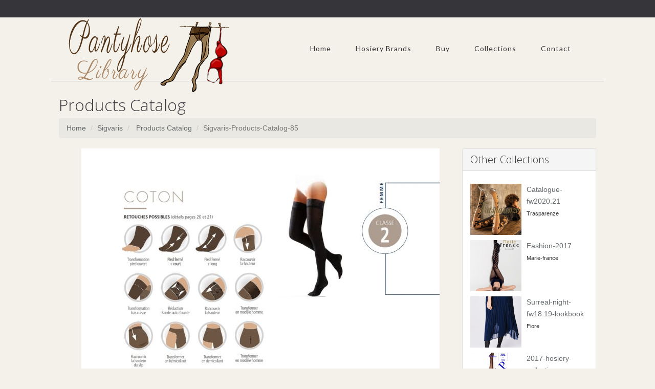

--- FILE ---
content_type: text/html; charset=UTF-8
request_url: https://www.pantyhose-library.com/sigvaris/products-catalog/4fb1e37b9d2e11e682e9000c29dde93c
body_size: 9005
content:
<!-- === BEGIN HEADER === -->
<!DOCTYPE html>
<html lang="en">
<head>
  	
<title>Sigvaris Sigvaris-products-catalog-85  Products Catalog | Pantyhose Library</title>
<meta http-equiv="content-type" content="text/html; charset=utf-8" />
<link rel="canonical" href="https://www.pantyhose-library.com/sigvaris/products-catalog/4fb1e37b9d2e11e682e9000c29dde93c" />
<meta http-equiv="content-language" content="en-US">
<meta name="description" content="Sigvaris Sigvaris-products-catalog-85  Products Catalog | Pantyhose Library"/>
<meta name="robots" content="index, follow"/>
<meta name="author" content="Pantyhose Library Team"/>
<meta name="viewport" content="width=device-width, initial-scale=1, maximum-scale=1"/>
<meta name="keywords" content="bas, Men's Tights, collants, collant, collant et bas, collant bas, MADE IN ITALY, CALZE, COLLANT, BAS, GAMBALETTI, MINI BAS, CALZE, AUTOREGGENTI, LEGGING, LEGGINGS, SENZA CUCITURE, FORMATO, CALZINI, CAPRI, MEDIAS, PANTYS, BODYS, Vestimenta, LENCERíA, SILUETA,&nbsp; MOLDEADO, COLECCIóN DE BAñO, ACCESORIOS, COLLANTS,&nbsp; BODYWEAR,&nbsp; PRêT-à-PORTER, LINGERIE, GAINES, MAILLOTS DE BAIN, ACCESSOIRES, STRüMPFE, BODIES, FASHION, LINGERIE, SHAPEWEAR, BADEMODE, ACCESSOIRES, CALZE E COLLANT, BODYWEAR, ABBIGLIAMENTO DONNA, LINGERIE, FORMA E CONTROLLO, SWIMWEAR, ACCESSORI, TIGHTS, HOSIERY, BODYSUITS, Clothing, LINGERIE, SHAPEWEAR, SWIMWEAR, ACCESSORIES, SUKKAMUOTI, BODYWEAR, VALMIS, PIDETTäVäKSI, ALUSVAATTEET, MUOTO JA KONTROLLI, RANTAMUOTI, ASUSTEET, MIEHET, STRUMPOR, BODYSUITS, KLäDAR, LINGERIE, FORM OCH KONTROLL, BADMODE, ACCESSOARER, BEENMODE, KLEDING, Bodywear, LINGERIE, FIGUUR EN CONTROLE, SWIMWEAR, ACCESSOIRES, STRøMPER, BODYSUITS, READY-TO-WEAR, LINGERI, FORM OG STøTTE, BADEMODE, TILBEHøR, ЧОРAПОГАЩНИЦИ, ОБЛЕКЛА, БЕЛЬО, ОФОРМЯНЕ И КОНТРОЛ, БАНСКИ, АКСЕСОАРИ, МЪЖКИ ЧОРАПИ, КОЛГОТКИ, ОДЕЖДА, БЕЛЬЕ, БЕЛЬЕ КОРРЕКТИРУЮЩЕЕ, КУПАЛЬНИКИ АКСЕССУАРЫ, TIGHTS AND HOSIERY,&nbsp; New, Legwear, Tights, Leggings, Capris, Stay-Up, Stockings, Knee High, Socks, STRüMPFE, Neuheiten, Strumpfhosen, Leggings, Capris, Halterlose, Strümpfe, Kniestrümpfe, Socken, Lujo, productos, exclusivos, calidad, internacional, imagen, marcas, Luxury, unique, high quality, products, internationally, well,&nbsp; image, brands, luxe, produits de qualité, unique, haute échelle, marques, WELLNESS, COMPRESSIONE GRADUATA, GRADUATED COMPRESSION, SHAPE, SHAPING, PUSH UP, FORMING, REDUCTOR, RIDUTTORE, FEMMINILE, STOCK, TRAVEL, PICTURES, BARCELLONA, BARCELONE, SPAIN, ITALY, MANTOVA, MANTUA, Vendita collant, vendita leggings, vendita gambaletti calzini, commercio calze, produttore calze donna uomo, distribuzione calze collant, vendita calze collant donna, uomo, calzetteria vendita ingrosso, calze grande distribuzione, vendita calze grandi magazzini, vendita calze grande distribuzione&nbsp; italian hosiery, fashion tights, hold-ups stockings, microfiber knee-highs, pantyhose wholesale, hipster tights, sport, socks, for man, woman, italian stocking factory, Eleganza, raffinatezza, stile e femminilità, seduzione, attenzione per i dettagli, Elegance and grace, style and femininity, seduction, attention to detail, SEAMLESS, SENZA CUCITURE, ONEPIECE, DONNA, MEDICAL, BENESSERE DELLE GAMBE, GAMBE, PIERNAS, well-being of the legs, LEGS,&nbsp; Linea Preventiva Sheer, Linea Preventiva Cotone, Linea Terapeutica, Linea Piedi Sensibili, Linea Sport, medical stockings, Socks and compression hosiery, GAZZOTTI CLAUDIO, GAZZOTTI, çorape, ثوب مشدود لراقص الباليه, ԶՈՒԳԱԳՈՒԼՊԱՆԵՐԻ, আঁটসাঁট পোশাক, калготкі, hulahopke, ЧОРАПОГАЩНИЦИ, MITGES, PUNČOCHÁČE, 紧身裤, 緊身褲, 스타킹, ba, hula-hopke, PANČUCHÁČE, Žoge, leotardo, SUKKPÜKSID, GALTZERDIAK, SUKKAHOUSUT, ΚΟΛΑΝ, xustas, ΚΑΛΣΟΝ, טייץ, चड्डी, CELANA KETAT, riteoga, Sokkabuxur, タイツ, ໃກ້ຊິດ, Zeķubikses, pėdkelnės, хулахопки, CELANA KETAT, tarau, मुली, трико, चड्डी, لباس تنگ, RAJSTOPY, JUSTAS, dresuri, teits, КОЛГОТКИ, ТИГХТС, TRIKÅER, pampitis, ถุงใยบัว, இறுக்கமான காற்சட்டை, బిగుతైన దుస్తులు, TAYTLAR, КОЛГОТКИ, ٹائٹس, quần sát vào mình, טייץ, Gemaak in Italië, صنع في إيطاليا, 豪华, bas collant, vente collant, vente bas, bas jarretieres, jarretieres, mi-bas, mi bas, bodies, body, chaussettes, chaussant, collant homme, collant femme, collant sexy, collant chaud, porte-jarretelle, porte jarretelles, jambiere, leggings, lingerie, lingerie sexy, sous vetements sexy, resille, sexy, socquette, fantaisie, vente en ligne, gerbe, rhovyl, stockings, tights, hosiery, tights selling, stockings selling, stay-ups, knee-highs, body, socks, legwear, mens tights, ladies tights, sexy tights, warm tights, suspender belt, overknees, sexy lingerie, fishnet, ankle socks, fashion, online selling, footless tights, footwear, slippers">
<!-- fav -->
<link rel="apple-touch-icon" sizes="180x180" href="/assets/fav/apple-touch-icon.png">
<link rel="icon" type="image/png" sizes="32x32" href="/assets/fav/favicon-32x32.png">
<link rel="icon" type="image/png" sizes="16x16" href="/assets/fav/favicon-16x16.png">
<link rel="manifest" href="/assets/fav/site.webmanifest">
<link rel="mask-icon" href="/assets/fav/safari-pinned-tab.svg" color="#5bbad5">
<link rel="shortcut icon" href="/assets/fav/favicon.ico">
<meta name="msapplication-TileColor" content="#da532c">
<meta name="msapplication-config" content="/assets/fav/browserconfig.xml">
<meta name="theme-color" content="#ffffff">
<!-- FB Cards -->
<meta property="og:image" content="http://www.pantyhose-library.com/packagecache/2016/10/10720/4fb1e37b9d2e11e682e9000c29dde93c.jpg">
<meta property="og:title" content="Sigvaris Sigvaris-products-catalog-85  Products Catalog | Pantyhose Library"/>
<meta property="og:url" content="http://www.pantyhose-library.com/sigvaris/products-catalog/4fb1e37b9d2e11e682e9000c29dde93c"/>
<meta property="fb:app_id" content="245342908992955" />
<!-- Twitter Cards -->
<meta name="twitter:card" content="summary"/>
<meta name="twitter:title" content="Sigvaris Sigvaris-products-catalog-85  Products Catalog | Pantyhose Library"/>
<meta name="twitter:description" content="Sigvaris Sigvaris-products-catalog-85  Products Catalog | Pantyhose Library">
<meta name="twitter:image" content="http://www.pantyhose-library.com/packagecache/2016/10/10720/4fb1e37b9d2e11e682e9000c29dde93c.jpg">
<meta name="twitter:url" content="http://www.pantyhose-library.com/sigvaris/products-catalog/4fb1e37b9d2e11e682e9000c29dde93c"/>
<!-- Bootstrap Core CSS -->
<link rel="stylesheet" href="/assets/css/bootstrap.css">
<!-- Template CSS -->
<link rel="stylesheet" href="/assets/css/custom.css">
<link rel="stylesheet" href="/assets/css/animate.css">
<link rel="stylesheet" href="/assets/css/nexus.css">
<link rel="stylesheet" href="/assets/css/responsive.css">
<link rel="stylesheet" href="/assets/css/ihover.css">    
<!-- Google Fonts-->
<link href="https://fonts.googleapis.com/css?family=Lato:400,300" rel="stylesheet" type="text/css">
<link href="https://fonts.googleapis.com/css?family=Open+Sans:400,300" rel="stylesheet" type="text/css">
<link media="all" rel="stylesheet" href="https://maxcdn.bootstrapcdn.com/font-awesome/4.7.0/css/font-awesome.min.css">
<script type="text/javascript" src="//assets.pinterest.com/js/pinit.js" data-pin-hover="true"></script>

<!-- Global site tag (gtag.js) - Google Analytics -->
<script async src="https://www.googletagmanager.com/gtag/js?id=G-ZZZ1V85RZM"></script>
<script>
  window.dataLayer = window.dataLayer || [];
  function gtag(){dataLayer.push(arguments);}
  gtag('js', new Date());

  gtag('config', 'G-ZZZ1V85RZM');
</script>

<script async src="https://pagead2.googlesyndication.com/pagead/js/adsbygoogle.js?client=ca-pub-1785488283577184"
     crossorigin="anonymous"></script>
<!-- <script async src="https://epnt.ebay.com/static/epn-smart-tools.js"></script> -->
<style>
    i.fas,
  	i.fab {
    /*border: 1px solid red;*/
  }

  <!-- custom styling for specific icons -->
  
  .fa-facebook-f {
    color: rgb(59, 91, 152);
  }
  .fa-twitter {
    color: rgb(59, 91, 152);

  }
  .fa-home {
  	color:rgb(20,20,20);
  }
  </style>
</head>
<body>
      <div id="fb-root"></div>
<script async defer crossorigin="anonymous" src="https://connect.facebook.net/en_US/sdk.js#xfbml=1&version=v8.0&appId=815122558503506&autoLogAppEvents=1" nonce="VSP1x3Pe"></script>	<div id="pre_header" class="visible-lg"></div>
	<div id="header" class="container">
		<div class="row">
			<!-- Logo -->
    <div class="logo">
               <a href="/" title="Home"> <img src="/assets/img/logo.png" alt="Pantyhose Library Logo" /> </a>      </div>
			<!-- End Logo -->
			<!-- Top Menu -->
			<div class="col-md-12 margin-top-30">
				<div id="hornav" class="pull-right visible-lg">
					
									  <ul class='nav navbar-nav'>
<li>
  <a href='/' target=_parent>Home</a>
</li> 

											 <li>
  <a href='#'>Hosiery Brands</a> 

									  <ul class='nav navbar-nav'>
<li>
  <a href='/country/italy' target=_parent>By Country</a>
</li> 
<li>
  <a href='/hosiery-statistics-per-country' target=_parent>Hosiery Statistics</a>
</li> 
</ul> 
</li> 

											 <li>
  <a href='#'>Buy</a> 

									  <ul class='nav navbar-nav'>

											 <li>
  <a href='/buy/79/hold-ups'>Hold Ups</a> 

									  <ul class='nav navbar-nav'>
<li>
  <a href='/buy/55/bridal-holdups' target=_parent>Bridal HoldUps</a>
</li> 
<li>
  <a href='/buy/56/cheap-holdups' target=_parent>Cheap HoldUps</a>
</li> 
<li>
  <a href='/buy/57/coloured-holdups' target=_parent>Coloured HoldUps</a>
</li> 
<li>
  <a href='/buy/58/fishnet-holdups' target=_parent>Fishnet HoldUps</a>
</li> 
<li>
  <a href='/buy/59/lace-holdups' target=_parent>Lace HoldUps</a>
</li> 
<li>
  <a href='/buy/60/ladder-resist-holdups' target=_parent>Ladder Resist HoldUps</a>
</li> 
<li>
  <a href='/buy/61/large-holdups' target=_parent>Large HoldUps</a>
</li> 
<li>
  <a href='/buy/62/opaque-holdups' target=_parent>Opaque HoldUps</a>
</li> 
<li>
  <a href='/buy/63/patterned-holdups' target=_parent>Patterned HoldUps</a>
</li> 
<li>
  <a href='/buy/64/rht-holdups' target=_parent>RHT HoldUps</a>
</li> 
<li>
  <a href='/buy/65/sandal-toe-holdups' target=_parent>Sandal Toe HoldUps</a>
</li> 
<li>
  <a href='/buy/66/seamed-holdups' target=_parent>Seamed HoldUps</a>
</li> 
<li>
  <a href='/buy/67/sheer-holdups' target=_parent>Sheer HoldUps</a>
</li> 
<li>
  <a href='/buy/68/silk-holdups' target=_parent>Silk HoldUps</a>
</li> 
<li>
  <a href='/buy/69/small-holdups' target=_parent>Small HoldUps</a>
</li> 
<li>
  <a href='/buy/70/support-holdups' target=_parent>Support HoldUps</a>
</li> 
<li>
  <a href='/buy/71/toeless-holdups' target=_parent>Toeless HoldUps</a>
</li> 
<li>
  <a href='/buy/72/ulta-sheer-holdups' target=_parent>Ulta Sheer HoldUps</a>
</li> 
</ul> 
</li> 

											 <li>
  <a href='/buy/80/hold-ups'>Leggings</a> 

									  <ul class='nav navbar-nav'>
<li>
  <a href='/buy/74/fashion-leggings' target=_parent>Fashion Leggings</a>
</li> 
<li>
  <a href='/buy/73/plain-black-leggings' target=_parent>Plain Black Leggings</a>
</li> 
<li>
  <a href='/buy/75/plus-size-leggings' target=_parent>Plus Size Leggings</a>
</li> 
<li>
  <a href='/buy/83/sexy-mesh-leggings' target=_parent>Sexy Mesh Leggings</a>
</li> 
<li>
  <a href='/buy/76/shiny-leggings' target=_parent>Shiny Leggings</a>
</li> 
<li>
  <a href='/buy/77/wet-look-leggings' target=_parent>Wet Look Leggings</a>
</li> 
<li>
  <a href='/buy/78/workout-leggings' target=_parent>Workout Leggings</a>
</li> 
</ul> 
</li> 

											 <li>
  <a href='/buy/81/stockings'>Stockings</a> 

									  <ul class='nav navbar-nav'>
<li>
  <a href='/buy/36/black-stockings' target=_parent>Black Stockings</a>
</li> 
<li>
  <a href='/buy/37/bridal-stockings' target=_parent>Bridal Stockings</a>
</li> 
<li>
  <a href='/buy/38/cheap-stockings' target=_parent>Cheap Stockings</a>
</li> 
<li>
  <a href='/buy/39/coloured-stockings' target=_parent>Coloured Stockings</a>
</li> 
<li>
  <a href='/buy/41/fishnet-stockings' target=_parent>Fishnet Stockings</a>
</li> 
<li>
  <a href='/buy/40/fully-fashioned' target=_parent>Fully Fashioned</a>
</li> 
<li>
  <a href='/buy/42/lace-top-stockings' target=_parent>Lace Top Stockings</a>
</li> 
<li>
  <a href='/buy/43/large-stockings' target=_parent>Large Stockings</a>
</li> 
<li>
  <a href='/buy/54/luxury-stockings' target=_parent>Luxury Stockings</a>
</li> 
<li>
  <a href='/buy/44/opaque-stockings' target=_parent>Opaque Stockings</a>
</li> 
<li>
  <a href='/buy/45/patterned-stockings' target=_parent>Patterned Stockings</a>
</li> 
<li>
  <a href='/buy/46/rht-stockings' target=_parent>RHT Stockings</a>
</li> 
<li>
  <a href='/buy/47/sandal-toe-stockings' target=_parent>Sandal Toe Stockings</a>
</li> 
<li>
  <a href='/buy/48/seamed-stockings' target=_parent>Seamed Stockings</a>
</li> 
<li>
  <a href='/buy/49/sexy-stockings' target=_parent>Sexy Stockings</a>
</li> 
<li>
  <a href='/buy/50/sheer-stockings' target=_parent>Sheer Stockings</a>
</li> 
<li>
  <a href='/buy/51/silk-stockings' target=_parent>Silk Stockings</a>
</li> 
<li>
  <a href='/buy/52/small-stockings' target=_parent>Small Stockings</a>
</li> 
<li>
  <a href='/buy/53/support-stockings' target=_parent>Support Stockings</a>
</li> 
</ul> 
</li> 

											 <li>
  <a href='/buy/82/fashion-pantyhose'>Pantyhose</a> 

									  <ul class='nav navbar-nav'>
<li>
  <a href='/buy/1/black-tights' target=_parent>Black Tights</a>
</li> 
<li>
  <a href='/buy/2/bridal-tights' target=_parent>Bridal Tights</a>
</li> 
<li>
  <a href='/buy/3/cheap-tights' target=_parent>Cheap Tights</a>
</li> 
<li>
  <a href='/buy/4/childrens-tights' target=_parent>Children`s Tights</a>
</li> 
<li>
  <a href='/buy/5/coloured-tights' target=_parent>Coloured Tights</a>
</li> 
<li>
  <a href='/buy/7/control-top-tights' target=_parent>Control Top Tights</a>
</li> 
<li>
  <a href='/buy/6/cotton-pantyhose' target=_parent>Cotton Pantyhose</a>
</li> 
<li>
  <a href='/buy/8/crotchless-tights' target=_parent>Crotchless Tights</a>
</li> 
<li>
  <a href='/buy/9/dance-tights' target=_parent>Dance Tights</a>
</li> 
<li>
  <a href='/buy/10/fashion-tights' target=_parent>Fashion Tights</a>
</li> 
<li>
  <a href='/buy/11/fishnet-tights' target=_parent>Fishnet Tights</a>
</li> 
<li>
  <a href='/buy/12/footless-tights' target=_parent>Footless Tights</a>
</li> 
<li>
  <a href='/buy/19/for-men' target=_parent>For Men</a>
</li> 
<li>
  <a href='/buy/13/glossy-tights' target=_parent>Glossy Tights</a>
</li> 
<li>
  <a href='/buy/15/lacetights' target=_parent>Lace Tights</a>
</li> 
<li>
  <a href='/buy/14/ladder-resist-tights' target=_parent>Ladder Resist Tights</a>
</li> 
<li>
  <a href='/buy/16/longer-tights' target=_parent>Longer Tights</a>
</li> 
<li>
  <a href='/buy/17/maternity-tights' target=_parent>Maternity Tights</a>
</li> 
<li>
  <a href='/buy/18/matttights' target=_parent>Matt Tights</a>
</li> 
<li>
  <a href='/buy/20/opaque-tights' target=_parent>Opaque Tights</a>
</li> 
<li>
  <a href='/buy/21/patterned-tights' target=_parent>Patterned Tights</a>
</li> 
<li>
  <a href='/buy/22/plus-size-tights' target=_parent>Plus Size Tights</a>
</li> 
<li>
  <a href='/buy/92/polka-dot-tights' target=_parent>Polka Dot Tights</a>
</li> 
<li>
  <a href='/buy/23/sandal-toe-tights' target=_parent>Sandal Toe Tights</a>
</li> 
<li>
  <a href='/buy/26/school-tights' target=_parent>School Tights</a>
</li> 
<li>
  <a href='/buy/24/seamed-tights' target=_parent>Seamed Tights</a>
</li> 
<li>
  <a href='/buy/25/seamless-tights' target=_parent>Seamless Tights</a>
</li> 
<li>
  <a href='/buy/27/sheer-tights' target=_parent>Sheer Tights</a>
</li> 
<li>
  <a href='/buy/28/small-tights' target=_parent>Small Tights</a>
</li> 
<li>
  <a href='/buy/29/support-tights' target=_parent>Support Tights</a>
</li> 
<li>
  <a href='/buy/30/suspender-tights' target=_parent>Suspender Tights</a>
</li> 
<li>
  <a href='/buy/31/tartan-tights' target=_parent>Tartan Tights</a>
</li> 
<li>
  <a href='/buy/32/toeless-tights' target=_parent>Toeless Tights</a>
</li> 
<li>
  <a href='/buy/33/wooltights' target=_parent>Wool  Tights</a>
</li> 
</ul> 
</li> 

											 <li>
  <a href='#'>Brands</a> 

									  <ul class='nav navbar-nav'>
<li>
  <a href='/buy/84/cecilia-de-rafael-tights' target=_parent>Cecilia De Rafael</a>
</li> 
<li>
  <a href='/buy/87/hanes-legwear' target=_parent>Hanes Legwear</a>
</li> 
<li>
  <a href='/buy/88/kunert-tights' target=_parent>Kunert Tights</a>
</li> 
<li>
  <a href='/buy/91/music-legs-hosiery' target=_parent>Music Legs Hosiery</a>
</li> 
<li>
  <a href='/buy/86/oroblu-sensuel-tights' target=_parent>Oroblu Sensuel</a>
</li> 
<li>
  <a href='/buy/85/wolford-tights' target=_parent>Wolford Tights</a>
</li> 
</ul> 
</li> 
<li>
  <a href='/coupons-and-affilites' target=_parent>Coupons - Affiliates</a>
</li> 
<li>
  <a href='/silkies-sales' target=_parent>Silkies Tights Sales</a>
</li> 
<li>
  <a href='/wolfords-sales' target=_parent>Wolfords Tights Sales</a>
</li> 
</ul> 
</li> 
<li>
  <a href='/allcollections' target=_parent>Collections</a>
</li> 

											 <li>
  <a href='#'>Contact</a> 

									  <ul class='nav navbar-nav'>
<li>
  <a href='/suggest-a-hosiery-brand' target=_parent>Suggest A Hosiery Brand</a>
</li> 
<li>
  <a href='/register.php' target=_parent>Register Account</a>
</li> 
<li>
  <a href='/login.php' target=_parent>User Login</a>
</li> 
</ul> 
</li> 
</ul> 
         		  </div>
				</div>
				<div class="clear"></div>
				<!-- End Top Menu -->
			</div>
		</div>
		<!-- === END HEADER === -->
		<!-- === BEGIN CONTENT === -->
		<div id="content" class="container">
			<div class="row margin-vert-30">
            <h2>Products Catalog</h2>
                    <ol class="breadcrumb">
                    <li><a href="/">Home</a></li>
                    <li><a href="https://www.pantyhose-library.com/sigvaris" alt="Sigvaris">Sigvaris </a></li>
                    <li><a href="https://www.pantyhose-library.com/sigvaris/products-catalog" alt="Products Catalog"> Products Catalog</a></li>
                    <li class="active">Sigvaris-Products-Catalog-85</li>        
                  </ol>
            
				<!-- Main Column -->
				<div class="col-md-9 col-xs-12">
																<!-- Main Content -->
																<a href='4fbf9f4f9d2e11e682e9000c29dde93c'><img src="../../../packagecache/2016/10/10720/x700/4fb1e37b9d2e11e682e9000c29dde93c_700x_opt.jpg" class="img-responsive" style="margin:0 auto" alt="Sigvaris Sigvaris-products-catalog-85  Products Catalog | Pantyhose Library"/></a>
											                    
																<!-- End Main Content -->
											                    <div class="row margin-top-10">

											        <!--Previous Image-->
											        <div class="col-md-3 col-xs-6">
											        											        
											        		<a href="4fa427a89d2e11e682e9000c29dde93c" class="thumbnail">
											        		<img src="../../../packagecache/2016/10/10720/136x185/4fa427a89d2e11e682e9000c29dde93c_opt.jpg"
											        				 name="Sigvaris-Products-Catalog-84" 
											        				 alt="Sigvaris-Products-Catalog-84">
											        				 </a>
											        				 											        </div>
											        <!--Previous Image-->
												        

											        
											        <!--Next Image Start-->
											        <div class="col-md-3 col-xs-6 col-md-push-6">

											        												           
												           <a href="4fbf9f4f9d2e11e682e9000c29dde93c" class="thumbnail">
												           <img src="../../../packagecache/2016/10/10720/136x185/4fbf9f4f9d2e11e682e9000c29dde93c_opt.jpg"
												           		 alt="Sigvaris-Products-Catalog-86"
												           		 name="Sigvaris-Products-Catalog-86"></a>
												              												     </div>
											        <!--Next Image Stop-->        
											          


											           <div class="col-md-6 col-xs-12 col-md-pull-3">
																<script async src="https://pagead2.googlesyndication.com/pagead/js/adsbygoogle.js"></script>
																<ins class="adsbygoogle"
																     style="display:block; text-align:center;"
																     data-ad-layout="in-article"
																     data-ad-format="fluid"
																     data-ad-client="ca-pub-1785488283577184"
																     data-ad-slot="4342145477"></ins>
																<script>
																     (adsbygoogle = window.adsbygoogle || []).push({});
																</script>
											        </div>      
											        
															</div>
                </div>
				<!-- End Main Column -->
				<!-- Side Column -->
                <div class="col-md-3 col-xs-12">
                      
                        
					<!-- Recent Posts -->
					<div class="panel panel-default">
						<div class="panel-heading">
							<h3 class="panel-title">Other Collections</h3>
                            
						</div>
						<div class="panel-body">
                            
                            
                                                     
                            

                                 
							<ul class="posts-list margin-top-10">
								<li>
									<div class="recent-post">
										<a href="/trasparenze/catalogue-fw2020.21">
											<img class="pull-left" src="/packagecache/2021/10/12135/136x185/e205ee2e353940a983de7910f362e405_100x100.jpg" alt="Trasparenze - Catalogue-fw2020.21">
										</a>
										<a href="/trasparenze/catalogue-fw2020.21" class="posts-list-title">Catalogue-fw2020.21</a>
										<br>
										<span class="recent-post-date">Trasparenze										</span>
									</div>
									<div class="clearfix"></div>
								</li>
							</ul>
                        
                        
                        
                           
                                              
							<ul class="posts-list margin-top-10">
								<li>
									<div class="recent-post">
										<a href="/marie-france/fashion-2017">
											<img class="pull-left" src="/packagecache/2017/04/16914/136x185/7ea2862629a611e780f3000c29dde93c_100x100.jpg" alt="Marie-france - Fashion-2017">
										</a>
										<a href="/marie-france/fashion-2017" class="posts-list-title">Fashion-2017</a>
										<br>
										<span class="recent-post-date">Marie-france										</span>
									</div>
									<div class="clearfix"></div>
								</li>
							</ul>
                        
                        
                        
                           
                                              
							<ul class="posts-list margin-top-10">
								<li>
									<div class="recent-post">
										<a href="/fiore/surreal-night-fw18.19-lookbook">
											<img class="pull-left" src="/packagecache/2019/04/6182/136x185/47d46fa7578111e998db68a3c4493d5d_100x100.jpg" alt="Fiore - Surreal-night-fw18.19-lookbook">
										</a>
										<a href="/fiore/surreal-night-fw18.19-lookbook" class="posts-list-title">Surreal-night-fw18.19-lookbook</a>
										<br>
										<span class="recent-post-date">Fiore										</span>
									</div>
									<div class="clearfix"></div>
								</li>
							</ul>
                        
                        
                        
                           
                                              
							<ul class="posts-list margin-top-10">
								<li>
									<div class="recent-post">
										<a href="/etam/2017-hosiery-collection">
											<img class="pull-left" src="/packagecache/2017/10/12173/136x185/8c7dacb0ba4911e795d1000c29dde93c_100x100.jpg" alt="Etam - 2017-hosiery-collection">
										</a>
										<a href="/etam/2017-hosiery-collection" class="posts-list-title">2017-hosiery-collection</a>
										<br>
										<span class="recent-post-date">Etam										</span>
									</div>
									<div class="clearfix"></div>
								</li>
							</ul>
                        
                        
                        
                           
                                              
							<ul class="posts-list margin-top-10">
								<li>
									<div class="recent-post">
										<a href="/pezzini/basic-catalog">
											<img class="pull-left" src="/packagecache/2017/02/13799/136x185/fe7590e5f9d111e6bbbe000c29dde93c_100x100.jpg" alt="Pezzini - Basic-catalog">
										</a>
										<a href="/pezzini/basic-catalog" class="posts-list-title">Basic-catalog</a>
										<br>
										<span class="recent-post-date">Pezzini										</span>
									</div>
									<div class="clearfix"></div>
								</li>
							</ul>
                        
                        
                        
                           
                                                                      </div>
						</div>
                                               
				</div>
					<!-- End Side Column -->
				</div>
			</div>
<!-- === END CONTENT === --> 
<!-- === BEGIN FOOTER === -->
		<!--Links Start -->       

<div id="baselinks">       
	   <div class="container padding-vert-30">
                    <div class="row">
					<div class="col-xs-6 col-md-2">

                        	<ul class="menu">
                        	<li>
                        	<a href="/buy/84/cecilia-de-rafael-tights" alt="Cecilia De Rafael Tights">CdR Tights</a>
                        	</li>
                        	<li>
								<a href="/buy/1/black-tights" alt="Black Tights" alt="Black Tights" >Black Tights</a>
							</li>
                                 <li>
								<a href="/buy/2/bridal-tights" alt="Bridal Tights" >Bridal Tights</a>
							</li>
                                         <li>
								<a href="/buy/10/fashion-tights" alt="Fashion Tights" >Fashion Tights</a>
							</li>
                                <li>
								<a href="/buy/8/crotchless-tights" alt="Crotchless Tights" >Crotchless Tights</a>
							</li>
						</ul>
					</div>
    				<div class="col-xs-6 col-md-2">

                        	<ul class="menu">
                        	<li>

							<a href="/buy/85/wolford-tights" alt="Wolford Neo Tights">Wolford Neon</a>
                        	</li>
                        	<li>
								<a href="/buy/44/opaque-stockings" alt="Opaque Stockings" >Opaque Stockings</a>
							</li>
                                 <li>
								<a href="/buy/51/silk-stockings" alt="Silk Stockings" >Silk Stockings</a>
							</li>
                               <li>
								<a href="/buy/50/sheer-stockings" alt="Sheer Stockings" >Sheer Stockings</a>
							</li>
                                <li>
								<a href="/buy/49/sexy-stockings" alt="Sexy Stockings" >Sexy Stockings</a>
							</li>
						</ul>
					</div>
                      <div class="col-xs-6 col-md-2">

                        	<ul class="menu">
                        	<li>

                        	<a href="/buy/86/oroblu-sensuel-tights" alt="Oroblu Sensuel Tights">Oroblu Sensuel</a>
                        	</li>
                        	<li>
								<a href="/buy/58/fishnet-holdups" alt="Fishnet HoldUps" >Fishnet HoldUps</a>
							</li>
                                 <li>
								<a href="/buy/55/bridal-holdups" alt="Bridal HoldUps" >Bridal HoldUps</a>
							</li>
                            <li>
								<a href="/buy/59/lace-holdups" alt="Lace HoldUps" >Lace HoldUps</a>
							</li>
                                <li>
								<a href="/buy/61/large-holdups" alt="Large HoldUps" >Large HoldUps</a>
							</li>
						</ul>
					</div>
                       <div class="col-xs-6 col-md-2">


                        	<ul class="menu">
                        	<li>
                        		<a href="/buy/90/italian-hosiery" alt="Italian Hosiery">Italian Legwear</a>
                        	</li>
                        	<li>
								<a href="/buy/73/plain-black-leggings" alt="Plain Black Leggings" >Black Leggings</a>
							</li>
                                 <li>
								<a href="/buy/74/fashion-leggings" alt="Fashion Leggings" >Fashion Leggings</a>
							</li>
                                         <li>
								<a href="/buy/76/shiny-leggings" alt="Shiny Leggings" >Shiny Leggings</a>
							</li>
                                <li>
								<a href="/buy/78/workout-leggings" alt="Workout Leggings" >Workout Leggings</a>
							</li>
						</ul>
					</div>
                       <div class="col-xs-6 col-md-2">

                        	<ul class="menu">
                        	<li>
                        		<a href="/buy/87/hanes-legwear" alt="Hanes Tights">Hanes Tights</a>
                        	<li>
								<a href="/buy/3/cheap-tights" alt="Cheap Tights" >Cheap Tights</a>
							</li>
                                 <li>
								<a href="/buy/6/cotton-pantyhose" alt="Cotton Pantyhose" >Cotton Pantyhose</a>
							</li>
                                         <li>
								<a href="/buy/13/glossy-tights" alt="Glossy Tights" >Glossy Tights</a>
							</li>
                                <li>
								<a href="/buy/15/lacetights" alt="Lace Tights" >Lace Tights</a>
							</li>
						</ul>
					</div>
                       <div class="col-xs-6 col-md-2">

                        	<ul class="menu">
                        	<li>
                        		<a href="/buy/89/maternity-tights" alt="Happy Tights">Happy Tights</a>
                        	</li>
                        	<li>
								<a href="/buy/17/maternity-tights" alt="Maternity Tights" >Maternity Tights</a>
							</li>
                                 <li>
								<a href="/buy/18/matttights" alt="Matt Tights" >Matt Tights</a>
							</li>
                             <li>
								<a href="/buy/19/for-men" alt="Men`s Tights" >Men`s Tights</a>
							</li>
                                <li>
								<a href="/buy/22/plus-size-tights" alt="Plus size Tights" >Plus size Tights</a>
							</li>
						</ul>
					</div>
                    </div>
                    </div>
		<!--Links end -->
		</div>

<div id="base">
		<div class="container padding-vert-30">
			<div class="row">
				<!-- FB Like -->
					<div class="col-md-3 margin-bottom-20">
<div class="fb-page" data-href="https://www.facebook.com/hosiery.library.new" data-tabs="timeline" data-width="" data-height="" data-small-header="true" data-adapt-container-width="true" data-hide-cover="true" data-show-facepile="false" loading="lazy"><blockquote cite="https://www.facebook.com/hosiery.library.new" class="fb-xfbml-parse-ignore"><a href="https://www.facebook.com/hosiery.library.new">Pantyhose Library</a></blockquote></div>
                        <div class="clearfix"></div>
						</div>
					<!-- End FB Like -->
                    				<!--Twitter -->
					<div class="col-md-3 margin-bottom-20">
						
<a class="twitter-timeline" href="https://twitter.com/PantyhoseLibr" data-widget-id="306135983903096832" data-chrome="noheader transparent noborders noscrollbar" lang="el">Tweets by @PantyhoseLibr</a>
<script>!function(d,s,id){var js,fjs=d.getElementsByTagName(s)[0],p=/^http:/.test(d.location)?'http':'https';if(!d.getElementById(id)){js=d.createElement(s);js.id=id;js.src=p+"://platform.twitter.com/widgets.js";fjs.parentNode.insertBefore(js,fjs);}}(document,"script","twitter-wjs");</script>
						<div class="clearfix"></div>
					</div>
				<!--Twitter -->
				<!-- Sample Menu -->

				<!--End Sample Menu -->
					<!-- Contact Details -->
					<div class="col-md-5 margin-bottom-20">

                        	<ul class="menu">
                        	<li>
								<a class="fa-at" href="/cdn-cgi/l/email-protection#8fe6e1e9e0cfffeee1fbf6e7e0fceaa2e3e6edfdeefdf6a1ece0e2">info[at]pantyhose-library.com</a>
							</li>
                                 <li>
								<a class="fa-globe" href="https://www.pantyhose-library.com/" target="_blank">www.pantyhose-library.com</a>
							</li>
                                         <li>
								<a class="fa-facebook" href="https://facebook.com/hosiery.library.new" target="_blank">/hosiery.library.new</a>
							</li>
                                                                     <li>
								<a class="fa-twitter" href="https://twitter.com/pantyhoselibr" target="_blank" >@PantyhoseLibr</a>
							</li>
						</ul>
					</div>
					<!-- End Contact Details -->
				</div>
			</div>
        </div>
        		  
 
		<!-- Footer Menu -->		
					<div id="footer">
				<div class="container">
					<div class="row">
						<div id="copyright" class="col-md-4">
							<p>&copy; 2026 Pantyhose-Library.com</p>
						</div>
						<div id="footermenu" class="col-md-8">
							<ul class="list-unstyled list-inline pull-right">
								<li>
									<a href="https://www.pantyhose-library.com" target="_blank">Pantyhose-Library</a>
								</li>
                                <li>
									<a href="/cdn-cgi/l/email-protection#11787f777e5161707f6568797e62743c7d7873637063683f727e7c" target="_blank">info[at]pantyhose-library.com</a>
								</li>

							</ul>
						</div>
					</div>
				</div>
			</div>		<!-- End Footer Menu -->    
    <!-- JS --> 
<script data-cfasync="false" src="/cdn-cgi/scripts/5c5dd728/cloudflare-static/email-decode.min.js"></script><script type="text/javascript" src="/assets/js/jquery.min.js"></script> 
<script type="text/javascript" src="/assets/js/bootstrap.min.js"></script> 
<script type="text/javascript" src="/assets/js/scripts.js"></script> 
<!-- Isotope - Portfolio Sorting --> 
<script type="text/javascript" src="/assets/js/jquery.isotope.js"></script> 
<script type="text/javascript" src="/assets/js/jquery.slicknav.js"></script> 
<!-- Animate on Scroll--> 
<script type="text/javascript" src="/assets/js/jquery.visible.js" charset="utf-8"></script> 
<!-- Slimbox2--> 
<script type="text/javascript" src="/assets/js/slimbox2.js" charset="utf-8"></script> 
<!-- Modernizr --> 
<script src="/assets/js/modernizr.custom.js" type="text/javascript"></script> 
<!-- End JS --><script defer src="https://static.cloudflareinsights.com/beacon.min.js/vcd15cbe7772f49c399c6a5babf22c1241717689176015" integrity="sha512-ZpsOmlRQV6y907TI0dKBHq9Md29nnaEIPlkf84rnaERnq6zvWvPUqr2ft8M1aS28oN72PdrCzSjY4U6VaAw1EQ==" data-cf-beacon='{"version":"2024.11.0","token":"f510fcefbe2f4600942c10af069d33e4","r":1,"server_timing":{"name":{"cfCacheStatus":true,"cfEdge":true,"cfExtPri":true,"cfL4":true,"cfOrigin":true,"cfSpeedBrain":true},"location_startswith":null}}' crossorigin="anonymous"></script>
</body>
</html>
<!-- === END FOOTER === -->

--- FILE ---
content_type: text/html; charset=utf-8
request_url: https://www.google.com/recaptcha/api2/aframe
body_size: 251
content:
<!DOCTYPE HTML><html><head><meta http-equiv="content-type" content="text/html; charset=UTF-8"></head><body><script nonce="M2m-w5G96xY18ZViDfu4aQ">/** Anti-fraud and anti-abuse applications only. See google.com/recaptcha */ try{var clients={'sodar':'https://pagead2.googlesyndication.com/pagead/sodar?'};window.addEventListener("message",function(a){try{if(a.source===window.parent){var b=JSON.parse(a.data);var c=clients[b['id']];if(c){var d=document.createElement('img');d.src=c+b['params']+'&rc='+(localStorage.getItem("rc::a")?sessionStorage.getItem("rc::b"):"");window.document.body.appendChild(d);sessionStorage.setItem("rc::e",parseInt(sessionStorage.getItem("rc::e")||0)+1);localStorage.setItem("rc::h",'1769013469764');}}}catch(b){}});window.parent.postMessage("_grecaptcha_ready", "*");}catch(b){}</script></body></html>

--- FILE ---
content_type: text/css
request_url: https://www.pantyhose-library.com/assets/css/responsive.css
body_size: -93
content:
/* #Tablet (Landscape)
================================================== */

@media only screen and (max-width: 1024px) {

.wrapper960, .content_background, #header {margin: 0 auto;}

/* Disable CSS animations */
.animated {
    -webkit-animation-duration: 0;
    animation-duration: 0;
    -webkit-animation-delay: 0;
    animation-delay: 0;
}


/* #Tablet (Portrait)
================================================== */
    
@media only screen and (max-width: 959px) {


}

/* #Mobile (Landscape)
================================================== */

@media only screen and (max-width: 767px) {

/* Slogan Adjust */
p.site-slogan {
    right: 0px;
}

}

/*  #Mobile (Portrait)
================================================== */

@media only screen and (max-width: 440px) {

	
}


